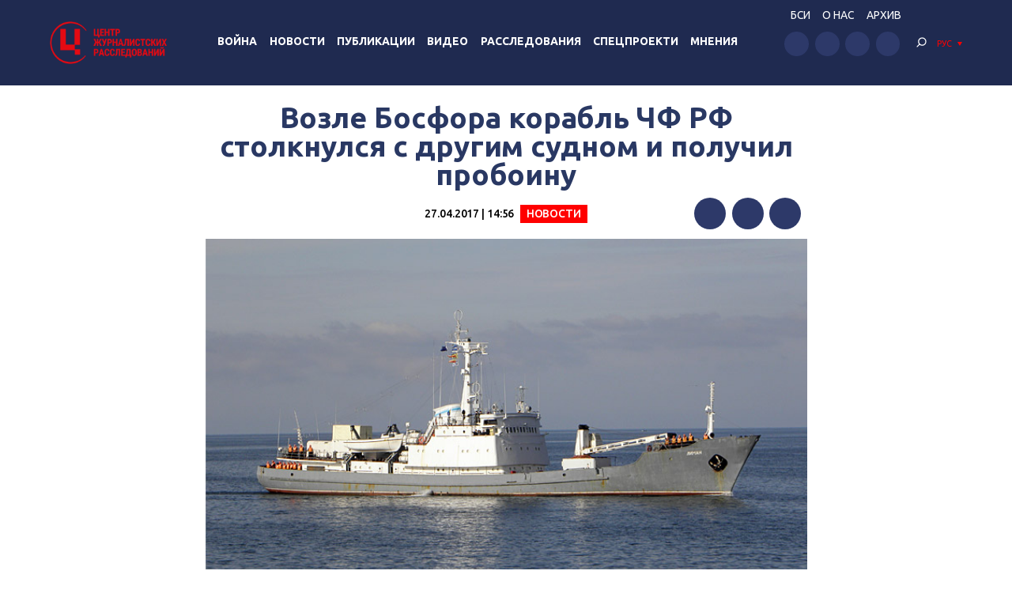

--- FILE ---
content_type: text/html; charset=UTF-8
request_url: https://investigator.org.ua/news-2/197467/
body_size: 16427
content:
<!DOCTYPE html>
<html xmlns="http://www.w3.org/1999/xhtml" lang="ru-RU">
<head>
    <meta charset="UTF-8">
    <meta http-equiv="X-UA-Compatible" content="IE=edge" />
    <meta name="viewport" content="width=device-width, initial-scale=1, shrink-to-fit=no">
    <title>Возле Босфора корабль ЧФ РФ столкнулся с другим судном и получил пробоину - Центр журналистских расследований</title>
    
    <link rel="preconnect" href="https://fonts.googleapis.com">
    <link rel="preconnect" href="https://fonts.gstatic.com" crossorigin>
    <link href="https://fonts.googleapis.com/css2?family=Ubuntu:wght@400;500;700&display=swap" rel="stylesheet">
    
	<meta name='robots' content='index, follow, max-image-preview:large, max-snippet:-1, max-video-preview:-1' />

	<!-- This site is optimized with the Yoast SEO plugin v19.14 - https://yoast.com/wordpress/plugins/seo/ -->
	<link rel="canonical" href="https://investigator.org.ua/news-2/197467/" />
	<meta property="og:locale" content="ru_RU" />
	<meta property="og:type" content="article" />
	<meta property="og:title" content="Возле Босфора корабль ЧФ РФ столкнулся с другим судном и получил пробоину - Центр журналистских расследований" />
	<meta property="og:description" content="Разведывательный корабль Черноморского флота России «Лиман» в четверг получил пробоину в результате столкновения с другим судном в юго-западной части Черного моря. Пострадавших среди экипажа нет. Инцидент произошел в районе пролива Босфор, сообщает Центр журналистских расследований со ссылкой на пресс-службу Министерства обороны РФ. «27 апреля 2017 г. в 11:53 мск в юго-западной части Черного моря в..." />
	<meta property="og:url" content="https://investigator.org.ua/news-2/197467/" />
	<meta property="og:site_name" content="Центр журналистских расследований" />
	<meta property="article:published_time" content="2017-04-27T11:56:04+00:00" />
	<meta property="article:modified_time" content="2023-08-01T10:33:34+00:00" />
	<meta property="og:image" content="https://investigator.org.ua/wp-content/uploads/2017/04/razvedyvatelniy_korabl_liman_4f_rf.png" />
	<meta property="og:image:width" content="720" />
	<meta property="og:image:height" content="468" />
	<meta property="og:image:type" content="image/png" />
	<meta name="author" content="edvpk" />
	<meta name="twitter:card" content="summary_large_image" />
	<meta name="twitter:label1" content="Написано автором" />
	<meta name="twitter:data1" content="edvpk" />
	<script type="application/ld+json" class="yoast-schema-graph">{"@context":"https://schema.org","@graph":[{"@type":"WebPage","@id":"https://investigator.org.ua/news-2/197467/","url":"https://investigator.org.ua/news-2/197467/","name":"Возле Босфора корабль ЧФ РФ столкнулся с другим судном и получил пробоину - Центр журналистских расследований","isPartOf":{"@id":"https://investigator.org.ua/#website"},"primaryImageOfPage":{"@id":"https://investigator.org.ua/news-2/197467/#primaryimage"},"image":{"@id":"https://investigator.org.ua/news-2/197467/#primaryimage"},"thumbnailUrl":"https://investigator.org.ua/wp-content/uploads/2017/04/razvedyvatelniy_korabl_liman_4f_rf.png","datePublished":"2017-04-27T11:56:04+00:00","dateModified":"2023-08-01T10:33:34+00:00","author":{"@id":"https://investigator.org.ua/#/schema/person/679bb169616bbd02b2738929ff8080ef"},"breadcrumb":{"@id":"https://investigator.org.ua/news-2/197467/#breadcrumb"},"inLanguage":"ru-RU","potentialAction":[{"@type":"ReadAction","target":[["https://investigator.org.ua/news-2/197467/"]]}]},{"@type":"ImageObject","inLanguage":"ru-RU","@id":"https://investigator.org.ua/news-2/197467/#primaryimage","url":"https://investigator.org.ua/wp-content/uploads/2017/04/razvedyvatelniy_korabl_liman_4f_rf.png","contentUrl":"https://investigator.org.ua/wp-content/uploads/2017/04/razvedyvatelniy_korabl_liman_4f_rf.png","width":720,"height":468,"caption":"Разведывательный корабль ЧФ РФ «Лиман» Фото: А.Бричевский"},{"@type":"BreadcrumbList","@id":"https://investigator.org.ua/news-2/197467/#breadcrumb","itemListElement":[{"@type":"ListItem","position":1,"name":"Главная","item":"https://investigator.org.ua/"},{"@type":"ListItem","position":2,"name":"Возле Босфора корабль ЧФ РФ столкнулся с другим судном и получил пробоину"}]},{"@type":"WebSite","@id":"https://investigator.org.ua/#website","url":"https://investigator.org.ua/","name":"Центр журналистских расследований","description":"Новости Украины, Крыма и Севастополя, политика, экономика, коррупция, аналитика и расследования.","potentialAction":[{"@type":"SearchAction","target":{"@type":"EntryPoint","urlTemplate":"https://investigator.org.ua/?s={search_term_string}"},"query-input":"required name=search_term_string"}],"inLanguage":"ru-RU"},{"@type":"Person","@id":"https://investigator.org.ua/#/schema/person/679bb169616bbd02b2738929ff8080ef","name":"edvpk","image":{"@type":"ImageObject","inLanguage":"ru-RU","@id":"https://investigator.org.ua/#/schema/person/image/","url":"https://secure.gravatar.com/avatar/952654fa306e181d9270e5f17c26f962?s=96&d=wavatar&r=g","contentUrl":"https://secure.gravatar.com/avatar/952654fa306e181d9270e5f17c26f962?s=96&d=wavatar&r=g","caption":"edvpk"}}]}</script>
	<!-- / Yoast SEO plugin. -->


<link rel='dns-prefetch' href='//static.addtoany.com' />
<link rel='dns-prefetch' href='//netdna.bootstrapcdn.com' />
<link rel="alternate" type="application/rss+xml" title="Центр журналистских расследований &raquo; Лента комментариев к &laquo;Возле Босфора корабль ЧФ РФ столкнулся с другим судном и получил пробоину&raquo;" href="https://investigator.org.ua/news-2/197467/feed/" />
<script type="text/javascript">
window._wpemojiSettings = {"baseUrl":"https:\/\/s.w.org\/images\/core\/emoji\/14.0.0\/72x72\/","ext":".png","svgUrl":"https:\/\/s.w.org\/images\/core\/emoji\/14.0.0\/svg\/","svgExt":".svg","source":{"concatemoji":"https:\/\/investigator.org.ua\/wp-includes\/js\/wp-emoji-release.min.js?ver=6.3.2"}};
/*! This file is auto-generated */
!function(i,n){var o,s,e;function c(e){try{var t={supportTests:e,timestamp:(new Date).valueOf()};sessionStorage.setItem(o,JSON.stringify(t))}catch(e){}}function p(e,t,n){e.clearRect(0,0,e.canvas.width,e.canvas.height),e.fillText(t,0,0);var t=new Uint32Array(e.getImageData(0,0,e.canvas.width,e.canvas.height).data),r=(e.clearRect(0,0,e.canvas.width,e.canvas.height),e.fillText(n,0,0),new Uint32Array(e.getImageData(0,0,e.canvas.width,e.canvas.height).data));return t.every(function(e,t){return e===r[t]})}function u(e,t,n){switch(t){case"flag":return n(e,"\ud83c\udff3\ufe0f\u200d\u26a7\ufe0f","\ud83c\udff3\ufe0f\u200b\u26a7\ufe0f")?!1:!n(e,"\ud83c\uddfa\ud83c\uddf3","\ud83c\uddfa\u200b\ud83c\uddf3")&&!n(e,"\ud83c\udff4\udb40\udc67\udb40\udc62\udb40\udc65\udb40\udc6e\udb40\udc67\udb40\udc7f","\ud83c\udff4\u200b\udb40\udc67\u200b\udb40\udc62\u200b\udb40\udc65\u200b\udb40\udc6e\u200b\udb40\udc67\u200b\udb40\udc7f");case"emoji":return!n(e,"\ud83e\udef1\ud83c\udffb\u200d\ud83e\udef2\ud83c\udfff","\ud83e\udef1\ud83c\udffb\u200b\ud83e\udef2\ud83c\udfff")}return!1}function f(e,t,n){var r="undefined"!=typeof WorkerGlobalScope&&self instanceof WorkerGlobalScope?new OffscreenCanvas(300,150):i.createElement("canvas"),a=r.getContext("2d",{willReadFrequently:!0}),o=(a.textBaseline="top",a.font="600 32px Arial",{});return e.forEach(function(e){o[e]=t(a,e,n)}),o}function t(e){var t=i.createElement("script");t.src=e,t.defer=!0,i.head.appendChild(t)}"undefined"!=typeof Promise&&(o="wpEmojiSettingsSupports",s=["flag","emoji"],n.supports={everything:!0,everythingExceptFlag:!0},e=new Promise(function(e){i.addEventListener("DOMContentLoaded",e,{once:!0})}),new Promise(function(t){var n=function(){try{var e=JSON.parse(sessionStorage.getItem(o));if("object"==typeof e&&"number"==typeof e.timestamp&&(new Date).valueOf()<e.timestamp+604800&&"object"==typeof e.supportTests)return e.supportTests}catch(e){}return null}();if(!n){if("undefined"!=typeof Worker&&"undefined"!=typeof OffscreenCanvas&&"undefined"!=typeof URL&&URL.createObjectURL&&"undefined"!=typeof Blob)try{var e="postMessage("+f.toString()+"("+[JSON.stringify(s),u.toString(),p.toString()].join(",")+"));",r=new Blob([e],{type:"text/javascript"}),a=new Worker(URL.createObjectURL(r),{name:"wpTestEmojiSupports"});return void(a.onmessage=function(e){c(n=e.data),a.terminate(),t(n)})}catch(e){}c(n=f(s,u,p))}t(n)}).then(function(e){for(var t in e)n.supports[t]=e[t],n.supports.everything=n.supports.everything&&n.supports[t],"flag"!==t&&(n.supports.everythingExceptFlag=n.supports.everythingExceptFlag&&n.supports[t]);n.supports.everythingExceptFlag=n.supports.everythingExceptFlag&&!n.supports.flag,n.DOMReady=!1,n.readyCallback=function(){n.DOMReady=!0}}).then(function(){return e}).then(function(){var e;n.supports.everything||(n.readyCallback(),(e=n.source||{}).concatemoji?t(e.concatemoji):e.wpemoji&&e.twemoji&&(t(e.twemoji),t(e.wpemoji)))}))}((window,document),window._wpemojiSettings);
</script>
<style type="text/css">
img.wp-smiley,
img.emoji {
	display: inline !important;
	border: none !important;
	box-shadow: none !important;
	height: 1em !important;
	width: 1em !important;
	margin: 0 0.07em !important;
	vertical-align: -0.1em !important;
	background: none !important;
	padding: 0 !important;
}
</style>
	<link rel='stylesheet' id='scap.flashblock-css' href='https://investigator.org.ua/wp-content/plugins/compact-wp-audio-player/css/flashblock.css?ver=6.3.2' type='text/css' media='all' />
<link rel='stylesheet' id='scap.player-css' href='https://investigator.org.ua/wp-content/plugins/compact-wp-audio-player/css/player.css?ver=6.3.2' type='text/css' media='all' />
<link rel='stylesheet' id='wp-block-library-css' href='https://investigator.org.ua/wp-includes/css/dist/block-library/style.min.css?ver=6.3.2' type='text/css' media='all' />
<style id='classic-theme-styles-inline-css' type='text/css'>
/*! This file is auto-generated */
.wp-block-button__link{color:#fff;background-color:#32373c;border-radius:9999px;box-shadow:none;text-decoration:none;padding:calc(.667em + 2px) calc(1.333em + 2px);font-size:1.125em}.wp-block-file__button{background:#32373c;color:#fff;text-decoration:none}
</style>
<style id='global-styles-inline-css' type='text/css'>
body{--wp--preset--color--black: #000000;--wp--preset--color--cyan-bluish-gray: #abb8c3;--wp--preset--color--white: #ffffff;--wp--preset--color--pale-pink: #f78da7;--wp--preset--color--vivid-red: #cf2e2e;--wp--preset--color--luminous-vivid-orange: #ff6900;--wp--preset--color--luminous-vivid-amber: #fcb900;--wp--preset--color--light-green-cyan: #7bdcb5;--wp--preset--color--vivid-green-cyan: #00d084;--wp--preset--color--pale-cyan-blue: #8ed1fc;--wp--preset--color--vivid-cyan-blue: #0693e3;--wp--preset--color--vivid-purple: #9b51e0;--wp--preset--gradient--vivid-cyan-blue-to-vivid-purple: linear-gradient(135deg,rgba(6,147,227,1) 0%,rgb(155,81,224) 100%);--wp--preset--gradient--light-green-cyan-to-vivid-green-cyan: linear-gradient(135deg,rgb(122,220,180) 0%,rgb(0,208,130) 100%);--wp--preset--gradient--luminous-vivid-amber-to-luminous-vivid-orange: linear-gradient(135deg,rgba(252,185,0,1) 0%,rgba(255,105,0,1) 100%);--wp--preset--gradient--luminous-vivid-orange-to-vivid-red: linear-gradient(135deg,rgba(255,105,0,1) 0%,rgb(207,46,46) 100%);--wp--preset--gradient--very-light-gray-to-cyan-bluish-gray: linear-gradient(135deg,rgb(238,238,238) 0%,rgb(169,184,195) 100%);--wp--preset--gradient--cool-to-warm-spectrum: linear-gradient(135deg,rgb(74,234,220) 0%,rgb(151,120,209) 20%,rgb(207,42,186) 40%,rgb(238,44,130) 60%,rgb(251,105,98) 80%,rgb(254,248,76) 100%);--wp--preset--gradient--blush-light-purple: linear-gradient(135deg,rgb(255,206,236) 0%,rgb(152,150,240) 100%);--wp--preset--gradient--blush-bordeaux: linear-gradient(135deg,rgb(254,205,165) 0%,rgb(254,45,45) 50%,rgb(107,0,62) 100%);--wp--preset--gradient--luminous-dusk: linear-gradient(135deg,rgb(255,203,112) 0%,rgb(199,81,192) 50%,rgb(65,88,208) 100%);--wp--preset--gradient--pale-ocean: linear-gradient(135deg,rgb(255,245,203) 0%,rgb(182,227,212) 50%,rgb(51,167,181) 100%);--wp--preset--gradient--electric-grass: linear-gradient(135deg,rgb(202,248,128) 0%,rgb(113,206,126) 100%);--wp--preset--gradient--midnight: linear-gradient(135deg,rgb(2,3,129) 0%,rgb(40,116,252) 100%);--wp--preset--font-size--small: 13px;--wp--preset--font-size--medium: 20px;--wp--preset--font-size--large: 36px;--wp--preset--font-size--x-large: 42px;--wp--preset--spacing--20: 0.44rem;--wp--preset--spacing--30: 0.67rem;--wp--preset--spacing--40: 1rem;--wp--preset--spacing--50: 1.5rem;--wp--preset--spacing--60: 2.25rem;--wp--preset--spacing--70: 3.38rem;--wp--preset--spacing--80: 5.06rem;--wp--preset--shadow--natural: 6px 6px 9px rgba(0, 0, 0, 0.2);--wp--preset--shadow--deep: 12px 12px 50px rgba(0, 0, 0, 0.4);--wp--preset--shadow--sharp: 6px 6px 0px rgba(0, 0, 0, 0.2);--wp--preset--shadow--outlined: 6px 6px 0px -3px rgba(255, 255, 255, 1), 6px 6px rgba(0, 0, 0, 1);--wp--preset--shadow--crisp: 6px 6px 0px rgba(0, 0, 0, 1);}:where(.is-layout-flex){gap: 0.5em;}:where(.is-layout-grid){gap: 0.5em;}body .is-layout-flow > .alignleft{float: left;margin-inline-start: 0;margin-inline-end: 2em;}body .is-layout-flow > .alignright{float: right;margin-inline-start: 2em;margin-inline-end: 0;}body .is-layout-flow > .aligncenter{margin-left: auto !important;margin-right: auto !important;}body .is-layout-constrained > .alignleft{float: left;margin-inline-start: 0;margin-inline-end: 2em;}body .is-layout-constrained > .alignright{float: right;margin-inline-start: 2em;margin-inline-end: 0;}body .is-layout-constrained > .aligncenter{margin-left: auto !important;margin-right: auto !important;}body .is-layout-constrained > :where(:not(.alignleft):not(.alignright):not(.alignfull)){max-width: var(--wp--style--global--content-size);margin-left: auto !important;margin-right: auto !important;}body .is-layout-constrained > .alignwide{max-width: var(--wp--style--global--wide-size);}body .is-layout-flex{display: flex;}body .is-layout-flex{flex-wrap: wrap;align-items: center;}body .is-layout-flex > *{margin: 0;}body .is-layout-grid{display: grid;}body .is-layout-grid > *{margin: 0;}:where(.wp-block-columns.is-layout-flex){gap: 2em;}:where(.wp-block-columns.is-layout-grid){gap: 2em;}:where(.wp-block-post-template.is-layout-flex){gap: 1.25em;}:where(.wp-block-post-template.is-layout-grid){gap: 1.25em;}.has-black-color{color: var(--wp--preset--color--black) !important;}.has-cyan-bluish-gray-color{color: var(--wp--preset--color--cyan-bluish-gray) !important;}.has-white-color{color: var(--wp--preset--color--white) !important;}.has-pale-pink-color{color: var(--wp--preset--color--pale-pink) !important;}.has-vivid-red-color{color: var(--wp--preset--color--vivid-red) !important;}.has-luminous-vivid-orange-color{color: var(--wp--preset--color--luminous-vivid-orange) !important;}.has-luminous-vivid-amber-color{color: var(--wp--preset--color--luminous-vivid-amber) !important;}.has-light-green-cyan-color{color: var(--wp--preset--color--light-green-cyan) !important;}.has-vivid-green-cyan-color{color: var(--wp--preset--color--vivid-green-cyan) !important;}.has-pale-cyan-blue-color{color: var(--wp--preset--color--pale-cyan-blue) !important;}.has-vivid-cyan-blue-color{color: var(--wp--preset--color--vivid-cyan-blue) !important;}.has-vivid-purple-color{color: var(--wp--preset--color--vivid-purple) !important;}.has-black-background-color{background-color: var(--wp--preset--color--black) !important;}.has-cyan-bluish-gray-background-color{background-color: var(--wp--preset--color--cyan-bluish-gray) !important;}.has-white-background-color{background-color: var(--wp--preset--color--white) !important;}.has-pale-pink-background-color{background-color: var(--wp--preset--color--pale-pink) !important;}.has-vivid-red-background-color{background-color: var(--wp--preset--color--vivid-red) !important;}.has-luminous-vivid-orange-background-color{background-color: var(--wp--preset--color--luminous-vivid-orange) !important;}.has-luminous-vivid-amber-background-color{background-color: var(--wp--preset--color--luminous-vivid-amber) !important;}.has-light-green-cyan-background-color{background-color: var(--wp--preset--color--light-green-cyan) !important;}.has-vivid-green-cyan-background-color{background-color: var(--wp--preset--color--vivid-green-cyan) !important;}.has-pale-cyan-blue-background-color{background-color: var(--wp--preset--color--pale-cyan-blue) !important;}.has-vivid-cyan-blue-background-color{background-color: var(--wp--preset--color--vivid-cyan-blue) !important;}.has-vivid-purple-background-color{background-color: var(--wp--preset--color--vivid-purple) !important;}.has-black-border-color{border-color: var(--wp--preset--color--black) !important;}.has-cyan-bluish-gray-border-color{border-color: var(--wp--preset--color--cyan-bluish-gray) !important;}.has-white-border-color{border-color: var(--wp--preset--color--white) !important;}.has-pale-pink-border-color{border-color: var(--wp--preset--color--pale-pink) !important;}.has-vivid-red-border-color{border-color: var(--wp--preset--color--vivid-red) !important;}.has-luminous-vivid-orange-border-color{border-color: var(--wp--preset--color--luminous-vivid-orange) !important;}.has-luminous-vivid-amber-border-color{border-color: var(--wp--preset--color--luminous-vivid-amber) !important;}.has-light-green-cyan-border-color{border-color: var(--wp--preset--color--light-green-cyan) !important;}.has-vivid-green-cyan-border-color{border-color: var(--wp--preset--color--vivid-green-cyan) !important;}.has-pale-cyan-blue-border-color{border-color: var(--wp--preset--color--pale-cyan-blue) !important;}.has-vivid-cyan-blue-border-color{border-color: var(--wp--preset--color--vivid-cyan-blue) !important;}.has-vivid-purple-border-color{border-color: var(--wp--preset--color--vivid-purple) !important;}.has-vivid-cyan-blue-to-vivid-purple-gradient-background{background: var(--wp--preset--gradient--vivid-cyan-blue-to-vivid-purple) !important;}.has-light-green-cyan-to-vivid-green-cyan-gradient-background{background: var(--wp--preset--gradient--light-green-cyan-to-vivid-green-cyan) !important;}.has-luminous-vivid-amber-to-luminous-vivid-orange-gradient-background{background: var(--wp--preset--gradient--luminous-vivid-amber-to-luminous-vivid-orange) !important;}.has-luminous-vivid-orange-to-vivid-red-gradient-background{background: var(--wp--preset--gradient--luminous-vivid-orange-to-vivid-red) !important;}.has-very-light-gray-to-cyan-bluish-gray-gradient-background{background: var(--wp--preset--gradient--very-light-gray-to-cyan-bluish-gray) !important;}.has-cool-to-warm-spectrum-gradient-background{background: var(--wp--preset--gradient--cool-to-warm-spectrum) !important;}.has-blush-light-purple-gradient-background{background: var(--wp--preset--gradient--blush-light-purple) !important;}.has-blush-bordeaux-gradient-background{background: var(--wp--preset--gradient--blush-bordeaux) !important;}.has-luminous-dusk-gradient-background{background: var(--wp--preset--gradient--luminous-dusk) !important;}.has-pale-ocean-gradient-background{background: var(--wp--preset--gradient--pale-ocean) !important;}.has-electric-grass-gradient-background{background: var(--wp--preset--gradient--electric-grass) !important;}.has-midnight-gradient-background{background: var(--wp--preset--gradient--midnight) !important;}.has-small-font-size{font-size: var(--wp--preset--font-size--small) !important;}.has-medium-font-size{font-size: var(--wp--preset--font-size--medium) !important;}.has-large-font-size{font-size: var(--wp--preset--font-size--large) !important;}.has-x-large-font-size{font-size: var(--wp--preset--font-size--x-large) !important;}
.wp-block-navigation a:where(:not(.wp-element-button)){color: inherit;}
:where(.wp-block-post-template.is-layout-flex){gap: 1.25em;}:where(.wp-block-post-template.is-layout-grid){gap: 1.25em;}
:where(.wp-block-columns.is-layout-flex){gap: 2em;}:where(.wp-block-columns.is-layout-grid){gap: 2em;}
.wp-block-pullquote{font-size: 1.5em;line-height: 1.6;}
</style>
<link rel='stylesheet' id='archives-cal-twentyfourteenlight-css' href='https://investigator.org.ua/wp-content/plugins/archives-calendar-widget/themes/twentyfourteenlight.css?ver=9.99.9' type='text/css' media='all' />
<link rel='stylesheet' id='font-awesome-css' href='//netdna.bootstrapcdn.com/font-awesome/4.1.0/css/font-awesome.css' type='text/css' media='screen' />
<link rel='stylesheet' id='fancybox-css' href='https://investigator.org.ua/wp-content/plugins/w3dev-fancybox/fancybox/jquery.fancybox.min.css?ver=6.3.2' type='text/css' media='all' />
<link rel='stylesheet' id='grid-css' href='https://investigator.org.ua/wp-content/themes/investigator_v2/css/grid.min.css?ver=6.3.2' type='text/css' media='all' />
<link rel='stylesheet' id='dev-style-css' href='https://investigator.org.ua/wp-content/themes/investigator_v2/css/style.css?c=1765213931&#038;ver=6.3.2' type='text/css' media='all' />
<link rel='stylesheet' id='theme-style-css' href='https://investigator.org.ua/wp-content/themes/investigator_v2/style.css?c=1765213931&#038;ver=6.3.2' type='text/css' media='all' />
<link rel='stylesheet' id='addtoany-css' href='https://investigator.org.ua/wp-content/plugins/add-to-any/addtoany.min.css?ver=1.16' type='text/css' media='all' />
<script type='text/javascript' src='https://investigator.org.ua/wp-content/plugins/compact-wp-audio-player/js/soundmanager2-nodebug-jsmin.js?ver=6.3.2' id='scap.soundmanager2-js'></script>
<script id="addtoany-core-js-before" type="text/javascript">
window.a2a_config=window.a2a_config||{};a2a_config.callbacks=[];a2a_config.overlays=[];a2a_config.templates={};a2a_localize = {
	Share: "Отправить",
	Save: "Сохранить",
	Subscribe: "Подписаться",
	Email: "E-mail",
	Bookmark: "В закладки!",
	ShowAll: "Показать все",
	ShowLess: "Показать остальное",
	FindServices: "Найти сервис(ы)",
	FindAnyServiceToAddTo: "Найти сервис и добавить",
	PoweredBy: "Работает на",
	ShareViaEmail: "Поделиться по электронной почте",
	SubscribeViaEmail: "Подписаться по электронной почте",
	BookmarkInYourBrowser: "Добавить в закладки",
	BookmarkInstructions: "Нажмите Ctrl+D или \u2318+D, чтобы добавить страницу в закладки",
	AddToYourFavorites: "Добавить в Избранное",
	SendFromWebOrProgram: "Отправлять с любого email-адреса или email-программы",
	EmailProgram: "Почтовая программа",
	More: "Подробнее&#8230;",
	ThanksForSharing: "Спасибо, что поделились!",
	ThanksForFollowing: "Спасибо за подписку!"
};

a2a_config.icon_color="#2d3969";
</script>
<script type='text/javascript' async src='https://static.addtoany.com/menu/page.js' id='addtoany-core-js'></script>
<script type='text/javascript' src='https://investigator.org.ua/wp-includes/js/jquery/jquery.min.js?ver=3.7.0' id='jquery-core-js'></script>
<script type='text/javascript' src='https://investigator.org.ua/wp-includes/js/jquery/jquery-migrate.min.js?ver=3.4.1' id='jquery-migrate-js'></script>
<script type='text/javascript' async src='https://investigator.org.ua/wp-content/plugins/add-to-any/addtoany.min.js?ver=1.1' id='addtoany-jquery-js'></script>
<script type='text/javascript' src='https://investigator.org.ua/wp-content/plugins/archives-calendar-widget/admin/js/jquery.arcw-init.js?ver=9.99.9' id='jquery-arcw-js'></script>
<script type='text/javascript' src='https://investigator.org.ua/wp-content/themes/investigator_v2/js/all-script.js?ver=6.3.2' id='all-script-js'></script>
<script type='text/javascript' src='https://investigator.org.ua/wp-content/themes/investigator_v2/js/jquery.sticky-sidebar.min.js?ver=6.3.2' id='sticky-sidebar-js'></script>
<script type='text/javascript' src='https://investigator.org.ua/wp-content/themes/investigator_v2/js/main.js?ver=6.3.2' id='main-script-js'></script>
<script type='text/javascript' src='https://investigator.org.ua/wp-content/themes/investigator_v2/js/theme-script.js?c=1765213931&#038;ver=6.3.2' id='theme-script-js'></script>
<link rel="https://api.w.org/" href="https://investigator.org.ua/wp-json/" /><link rel="alternate" type="application/json" href="https://investigator.org.ua/wp-json/wp/v2/posts/197467" /><link rel="EditURI" type="application/rsd+xml" title="RSD" href="https://investigator.org.ua/xmlrpc.php?rsd" />
<link rel='shortlink' href='https://investigator.org.ua/?p=197467' />
<link rel="alternate" type="application/json+oembed" href="https://investigator.org.ua/wp-json/oembed/1.0/embed?url=https%3A%2F%2Finvestigator.org.ua%2Fnews-2%2F197467%2F" />
<link rel="alternate" type="text/xml+oembed" href="https://investigator.org.ua/wp-json/oembed/1.0/embed?url=https%3A%2F%2Finvestigator.org.ua%2Fnews-2%2F197467%2F&#038;format=xml" />

<style>
.scroll-back-to-top-wrapper {
    position: fixed;
	opacity: 0;
	visibility: hidden;
	overflow: hidden;
	text-align: center;
	z-index: 99999999;
    background-color: #2d3969;
	color: #eeeeee;
	width: 50px;
	height: 48px;
	line-height: 48px;
	right: 30px;
	bottom: 30px;
	padding-top: 2px;
	border-top-left-radius: 10px;
	border-top-right-radius: 10px;
	border-bottom-right-radius: 10px;
	border-bottom-left-radius: 10px;
	-webkit-transition: all 0.5s ease-in-out;
	-moz-transition: all 0.5s ease-in-out;
	-ms-transition: all 0.5s ease-in-out;
	-o-transition: all 0.5s ease-in-out;
	transition: all 0.5s ease-in-out;
}
.scroll-back-to-top-wrapper:hover {
	background-color: #3d6196;
  color: #eeeeee;
}
.scroll-back-to-top-wrapper.show {
    visibility:visible;
    cursor:pointer;
	opacity: 1.0;
}
.scroll-back-to-top-wrapper i.fa {
	line-height: inherit;
}
.scroll-back-to-top-wrapper .fa-lg {
	vertical-align: 0;
}
</style><style>
.qtranxs_flag_ru {background-image: url(https://investigator.org.ua/wp-content/plugins/qtranslate-xt-master/flags/ru.png); background-repeat: no-repeat;}
.qtranxs_flag_ua {background-image: url(https://investigator.org.ua/wp-content/plugins/qtranslate-xt-master/flags/ua.png); background-repeat: no-repeat;}
.qtranxs_flag_en {background-image: url(https://investigator.org.ua/wp-content/plugins/qtranslate-xt-master/flags/gb.png); background-repeat: no-repeat;}
</style>
<link hreflang="ru" href="https://investigator.org.ua/ru/news-2/197467/" rel="alternate" />
<link hreflang="ua" href="https://investigator.org.ua/ua/news-2/197467/" rel="alternate" />
<link hreflang="en" href="https://investigator.org.ua/en/news-2/197467/" rel="alternate" />
<link hreflang="x-default" href="https://investigator.org.ua/news-2/197467/" rel="alternate" />
<meta name="generator" content="qTranslate-XT 3.15.2" />
    
    <!-- Google tag (gtag.js) -->
    <script async src="https://www.googletagmanager.com/gtag/js?id=G-2XJ17E4NKS"></script>
    <script>
	  window.dataLayer = window.dataLayer || [];
	  function gtag(){dataLayer.push(arguments);}
	  gtag('js', new Date());
	
	  gtag('config', 'G-2XJ17E4NKS');
    </script>
    
    <!-- Meta Pixel Code -->
    <script>
    !function(f,b,e,v,n,t,s)
    {if(f.fbq)return;n=f.fbq=function(){n.callMethod?
    n.callMethod.apply(n,arguments):n.queue.push(arguments)};
    if(!f._fbq)f._fbq=n;n.push=n;n.loaded=!0;n.version='2.0';
    n.queue=[];t=b.createElement(e);t.async=!0;
    t.src=v;s=b.getElementsByTagName(e)[0];
    s.parentNode.insertBefore(t,s)}(window, document,'script',
    'https://connect.facebook.net/en_US/fbevents.js');
    fbq('init', '230967286529626');
    fbq('track', 'PageView');
    </script>
    <noscript><img height="1" width="1" style="display:none"
    src="https://www.facebook.com/tr?id=230967286529626&ev=PageView&noscript=1"
    /></noscript>
    <!-- End Meta Pixel Code -->

</head>
<body class="post-template-default single single-post postid-197467 single-format-standard"> 
<div class="wrapper">
    <header class="header">
        <div class="content">
            <div class="header__logo">
                <a href="https://investigator.org.ua" class="logo _header" title="Центр журналистских расследований">
                                        <img src="https://investigator.org.ua/wp-content/themes/investigator_v2/images/logoru.png" width="288" height="100" alt="Центр журналистских расследований">
                </a>
            </div>
            <div class="header__nav">
                <nav class="navigation">
                    <div class="navigation__head"></div>
                    <div class="navigation__main"><ul id="menu-main-menu" class="dropdown-menu"><li id="menu-item-239974" class="menu-item menu-item-type-taxonomy menu-item-object-category menu-item-239974"><a href="https://investigator.org.ua/war/">Война</a></li>
<li id="menu-item-169958" class="menu-item menu-item-type-taxonomy menu-item-object-category current-post-ancestor current-menu-parent current-post-parent menu-item-has-children menu-item-169958"><a href="https://investigator.org.ua/news-2/">Новости</a>
<ul class="sub-menu">
	<li id="menu-item-169959" class="menu-item menu-item-type-taxonomy menu-item-object-category menu-item-169959"><a href="https://investigator.org.ua/news-2/novosti-vlast/">Власть</a></li>
	<li id="menu-item-169969" class="menu-item menu-item-type-taxonomy menu-item-object-category menu-item-169969"><a href="https://investigator.org.ua/news-2/corruption/">Коррупция</a></li>
	<li id="menu-item-169961" class="menu-item menu-item-type-taxonomy menu-item-object-category current-post-ancestor current-menu-parent current-post-parent menu-item-169961"><a href="https://investigator.org.ua/novosti-zhizn/">Жизнь</a></li>
	<li id="menu-item-169962" class="menu-item menu-item-type-taxonomy menu-item-object-category menu-item-169962"><a href="https://investigator.org.ua/news-2/novosti-krym/">Крым</a></li>
	<li id="menu-item-169960" class="menu-item menu-item-type-taxonomy menu-item-object-category menu-item-169960"><a href="https://investigator.org.ua/news-2/novosti-donbass/">Донбасс</a></li>
	<li id="menu-item-260069" class="menu-item menu-item-type-taxonomy menu-item-object-category menu-item-260069"><a href="https://investigator.org.ua/news-2/pivden/">Юг</a></li>
</ul>
</li>
<li id="menu-item-169968" class="menu-item menu-item-type-taxonomy menu-item-object-category menu-item-has-children menu-item-169968"><a href="https://investigator.org.ua/publication/">Публикации</a>
<ul class="sub-menu">
	<li id="menu-item-261488" class="menu-item menu-item-type-taxonomy menu-item-object-category menu-item-261488"><a href="https://investigator.org.ua/publication/vlast/">Власть</a></li>
	<li id="menu-item-169966" class="menu-item menu-item-type-taxonomy menu-item-object-category menu-item-169966"><a href="https://investigator.org.ua/publication/publikatsii-korruptsiya/">Коррупция</a></li>
	<li id="menu-item-169965" class="menu-item menu-item-type-taxonomy menu-item-object-category menu-item-169965"><a href="https://investigator.org.ua/publication/publikatsii-zhizn/">Жизнь</a></li>
	<li id="menu-item-261487" class="menu-item menu-item-type-taxonomy menu-item-object-category menu-item-261487"><a href="https://investigator.org.ua/publication/articles-krym/">Крым</a></li>
	<li id="menu-item-169964" class="menu-item menu-item-type-taxonomy menu-item-object-category menu-item-169964"><a href="https://investigator.org.ua/publication/publikatsii-donbass/">Донбасс</a></li>
	<li id="menu-item-260071" class="menu-item menu-item-type-taxonomy menu-item-object-category menu-item-260071"><a href="https://investigator.org.ua/publication/south-articles/">Юг</a></li>
</ul>
</li>
<li id="menu-item-260013" class="menu-item menu-item-type-taxonomy menu-item-object-category menu-item-has-children menu-item-260013"><a href="https://investigator.org.ua/video/">Видео</a>
<ul class="sub-menu">
	<li id="menu-item-241776" class="menu-item menu-item-type-taxonomy menu-item-object-category menu-item-241776"><a href="https://investigator.org.ua/tv/vnb/">Вопрос национальной безопасности</a></li>
	<li id="menu-item-241777" class="menu-item menu-item-type-taxonomy menu-item-object-category menu-item-241777"><a href="https://investigator.org.ua/blogs/">Блоги</a></li>
	<li id="menu-item-241778" class="menu-item menu-item-type-taxonomy menu-item-object-category menu-item-241778"><a href="https://investigator.org.ua/topics-video/">Сюжеты</a></li>
</ul>
</li>
<li id="menu-item-228466" class="menu-item menu-item-type-taxonomy menu-item-object-category menu-item-228466"><a href="https://investigator.org.ua/investigations/">Расследования</a></li>
<li id="menu-item-230911" class="menu-item menu-item-type-taxonomy menu-item-object-category menu-item-230911"><a href="https://investigator.org.ua/special-projects/">Спецпроекти</a></li>
<li id="menu-item-260001" class="menu-item menu-item-type-taxonomy menu-item-object-category menu-item-260001"><a href="https://investigator.org.ua/opinions/">Мнения</a></li>
</ul></div>                    <div class="navigation__bottom"></div>
                </nav>
            </div>
            <div class="header__right">
                <div class="header__nav" data-da="navigation__bottom,0,1000">
                    <ul id="menu-top-menu" class="header-nav"><li id="menu-item-260002" class="menu-item menu-item-type-custom menu-item-object-custom menu-item-260002"><a href="https://court.investigator.org.ua/">БСИ</a></li>
<li id="menu-item-260003" class="menu-item menu-item-type-post_type menu-item-object-page menu-item-260003"><a href="https://investigator.org.ua/about/">О нас</a></li>
<li id="menu-item-231936" class="menu-item menu-item-type-post_type menu-item-object-page menu-item-231936"><a href="https://investigator.org.ua/archives/">Архив</a></li>
</ul>                </div>
                <div class="header__row">
                    <div class="header__social" data-da="navigation__bottom,1,1000">
                        <ul class="social "><li><a href="https://www.facebook.com/investigator.org.ua/" target="_blank" rel="nofollow"><img src="https://investigator.org.ua/wp-content/themes/investigator_v2/images/icons/facebook.svg" alt="" width="50" height="50"></a></li><li><a href="https://www.youtube.com/channel/UCG10-zIqLSWwDYnaESCOVNA" target="_blank" rel="nofollow"><img src="https://investigator.org.ua/wp-content/themes/investigator_v2/images/icons/youtube.svg" alt="" width="50" height="50"></a></li><li><a href="https://www.twitter.com/InvestigatorUa" target="_blank" rel="nofollow"><img src="https://investigator.org.ua/wp-content/themes/investigator_v2/images/icons/twitter.svg" alt="" width="50" height="50"></a></li><li><a href="https://t.me/investigatorua" target="_blank" rel="nofollow"><img src="https://investigator.org.ua/wp-content/themes/investigator_v2/images/icons/telegram.svg" alt="" width="50" height="50"></a></li></ul>                    </div>
                    <div class="header__search" data-da="navigation__head,0,1000">
                        <div class="search">
                            <div class="search__toggle js-search-toggle">
                                <svg viewBox="0 0 30 30" fill="none" xmlns="http://www.w3.org/2000/svg">
                                    <path d="M16.2 20.6C19.956 20.6 23 17.556 23 13.8C23 10.044 19.956 7 16.2 7C12.444 7 9.39999 10.044 9.39999 13.8C9.39999 17.556 12.444 20.6 16.2 20.6ZM16.2 19C13.328 19 11 16.672 11 13.8C11 10.928 13.328 8.6 16.2 8.6C19.072 8.6 21.4 10.928 21.4 13.8C21.4 16.672 19.072 19 16.2 19Z" fill="currentColor"/>
                                    <path d="M7.23379 21.634C6.92179 21.946 6.92179 22.453 7.23379 22.765C7.54579 23.077 8.0528 23.077 8.3648 22.765L12.5248 18.605C12.8368 18.293 12.8368 17.786 12.5248 17.474C12.2128 17.162 11.7058 17.162 11.3938 17.474L7.23379 21.634Z" fill="currentColor"/>
                                </svg>
                            </div>
                            <form method="get" action="https://investigator.org.ua/" class="search__form search-form" data-da="navigation__content,1,1000">
    <input type="search" placeholder="Поиск по сайту" name="s" class="search-form__input" value="">
    <button type="submit" class="search-form__button btn">Поиск</button>
</form>                            
                        </div>
                    </div>
                    <div class="header__lang" data-da="navigation__head,1,1000">
                                                <div class="lang-dropdown">
                            <div class="lang-dropdown__current">РУС</div>
                            <noindex>
<ul class="language-chooser language-chooser-text qtranxs_language_chooser" id="qtranslate-chooser">
<li class="lang-ru active"><a href="https://investigator.org.ua/ru/news-2/197467/" title="РУС (ru)" class="qtranxs_text qtranxs_text_ru"><span>РУС</span></a></li>
<li class="lang-ua"><a href="https://investigator.org.ua/ua/news-2/197467/" title="УКР (ua)" class="qtranxs_text qtranxs_text_ua"><span>УКР</span></a></li>
<li class="lang-en"><a href="https://investigator.org.ua/en/news-2/197467/" title="ENG (en)" class="qtranxs_text qtranxs_text_en"><span>ENG</span></a></li>
</ul><div class="qtranxs_widget_end"></div>
</noindex>
                        </div>
                    </div>
                </div>

                <div class="icon-menu">
                    <div class="sw-topper"></div>
                    <div class="sw-bottom"></div>
                    <div class="sw-footer"></div>
                </div>
            </div>
        </div>
    </header>

<main class="main pb-0">
    <div class="content">
        <div class="single-post">
            
            <div class="row">
                <div class="col-12 col-lg-8 offset-lg-2">
                    <h1 class="title-48 txt-center">Возле Босфора корабль ЧФ РФ столкнулся с другим судном и получил пробоину</h1>
                    <div class="row align-items-center mb-3">
                        <div class="col-12 col-lg-6 offset-lg-3 d-flex flex-column justify-content-center align-items-center flex-lg-row">
                            <div class="single-post__date">27.04.2017 | 14:56</div>
                            
                                                        <div class="single-post__cat">
                                <a href="https://investigator.org.ua/news-2/">Новости</a>
                            </div>
                                                        
                        </div>
                        <div class="col-12 col-lg-3">
                            <div class="single-post__share">
                                <div class="addtoany_shortcode"><div class="a2a_kit a2a_kit_size_40 addtoany_list" data-a2a-url="https://investigator.org.ua/news-2/197467/" data-a2a-title="Возле Босфора корабль ЧФ РФ столкнулся с другим судном и получил пробоину"><a class="a2a_button_facebook" href="https://www.addtoany.com/add_to/facebook?linkurl=https%3A%2F%2Finvestigator.org.ua%2Fnews-2%2F197467%2F&amp;linkname=%D0%92%D0%BE%D0%B7%D0%BB%D0%B5%20%D0%91%D0%BE%D1%81%D1%84%D0%BE%D1%80%D0%B0%20%D0%BA%D0%BE%D1%80%D0%B0%D0%B1%D0%BB%D1%8C%20%D0%A7%D0%A4%20%D0%A0%D0%A4%20%D1%81%D1%82%D0%BE%D0%BB%D0%BA%D0%BD%D1%83%D0%BB%D1%81%D1%8F%20%D1%81%20%D0%B4%D1%80%D1%83%D0%B3%D0%B8%D0%BC%20%D1%81%D1%83%D0%B4%D0%BD%D0%BE%D0%BC%20%D0%B8%20%D0%BF%D0%BE%D0%BB%D1%83%D1%87%D0%B8%D0%BB%20%D0%BF%D1%80%D0%BE%D0%B1%D0%BE%D0%B8%D0%BD%D1%83" title="Facebook" rel="nofollow noopener" target="_blank"></a><a class="a2a_button_twitter" href="https://www.addtoany.com/add_to/twitter?linkurl=https%3A%2F%2Finvestigator.org.ua%2Fnews-2%2F197467%2F&amp;linkname=%D0%92%D0%BE%D0%B7%D0%BB%D0%B5%20%D0%91%D0%BE%D1%81%D1%84%D0%BE%D1%80%D0%B0%20%D0%BA%D0%BE%D1%80%D0%B0%D0%B1%D0%BB%D1%8C%20%D0%A7%D0%A4%20%D0%A0%D0%A4%20%D1%81%D1%82%D0%BE%D0%BB%D0%BA%D0%BD%D1%83%D0%BB%D1%81%D1%8F%20%D1%81%20%D0%B4%D1%80%D1%83%D0%B3%D0%B8%D0%BC%20%D1%81%D1%83%D0%B4%D0%BD%D0%BE%D0%BC%20%D0%B8%20%D0%BF%D0%BE%D0%BB%D1%83%D1%87%D0%B8%D0%BB%20%D0%BF%D1%80%D0%BE%D0%B1%D0%BE%D0%B8%D0%BD%D1%83" title="Twitter" rel="nofollow noopener" target="_blank"></a><a class="a2a_button_telegram" href="https://www.addtoany.com/add_to/telegram?linkurl=https%3A%2F%2Finvestigator.org.ua%2Fnews-2%2F197467%2F&amp;linkname=%D0%92%D0%BE%D0%B7%D0%BB%D0%B5%20%D0%91%D0%BE%D1%81%D1%84%D0%BE%D1%80%D0%B0%20%D0%BA%D0%BE%D1%80%D0%B0%D0%B1%D0%BB%D1%8C%20%D0%A7%D0%A4%20%D0%A0%D0%A4%20%D1%81%D1%82%D0%BE%D0%BB%D0%BA%D0%BD%D1%83%D0%BB%D1%81%D1%8F%20%D1%81%20%D0%B4%D1%80%D1%83%D0%B3%D0%B8%D0%BC%20%D1%81%D1%83%D0%B4%D0%BD%D0%BE%D0%BC%20%D0%B8%20%D0%BF%D0%BE%D0%BB%D1%83%D1%87%D0%B8%D0%BB%20%D0%BF%D1%80%D0%BE%D0%B1%D0%BE%D0%B8%D0%BD%D1%83" title="Telegram" rel="nofollow noopener" target="_blank"></a></div></div>                            </div>
                        </div>
                    </div>
                                        <div class="single-post__thumb">
                        <div class="thumb"><a href="https://investigator.org.ua/wp-content/uploads/2017/04/razvedyvatelniy_korabl_liman_4f_rf.png"><img width="720" height="468" src="https://investigator.org.ua/wp-content/uploads/2017/04/razvedyvatelniy_korabl_liman_4f_rf.png" class="attachment-full size-full wp-post-image" alt="" decoding="async" fetchpriority="high" srcset="https://investigator.org.ua/wp-content/uploads/2017/04/razvedyvatelniy_korabl_liman_4f_rf.png 720w, https://investigator.org.ua/wp-content/uploads/2017/04/razvedyvatelniy_korabl_liman_4f_rf-300x195.png 300w" sizes="(max-width: 720px) 100vw, 720px" /></a></div>
                                                <span>Разведывательный корабль ЧФ РФ «Лиман» Фото: А.Бричевский</span>
                                            </div>
                                    </div>
            </div>
            
            <div class="row _offset20 single-post-row">
                
                <div class="col-12 col-lg-2">
                    <aside class="aside">
                                            </aside>
                </div>
                
                <div class="col-12 col-lg-8">
                    <div class="single-post__content">
                        <div class="entry-content">
                            
                            <p><strong>Разведывательный корабль Черноморского флота России «Лиман» в четверг получил пробоину в результате столкновения с другим судном в юго-западной части Черного моря. Пострадавших среди экипажа нет.</strong><span id="more-197467"></span></p>
<p>Инцидент произошел в районе пролива Босфор, сообщает <a href="http://investigator.org.ua" target="_blank" rel="noopener noreferrer">Центр журналистских расследований</a> со ссылкой на пресс-службу Министерства обороны РФ.</p>
<p>«27 апреля 2017 г. в 11:53 мск в юго-западной части Черного моря в 40 км северо-западнее пролива Босфор исследовательское судно Черноморского флота «Лиман» в результате столкновения с судном «Ашот-7» получил пробоину правого борта ниже ватерлинии», &#8212; говорится в сообщении.</p>
<p>Пострадавших людей в результате столкновения нет, экипаж «Лимана» ведет борьбу за живучесть корабля.</p>
<p>«В район происшествия направлены корабли Черноморского флота. Из состава дежурных сил флота в район происшествия вылетела спасательная команда на самолете Ан-26», -добавили в военном ведомстве.</p>
<p>Принадлежность судна «Ашот-7», с котрым столкнулся «Лиман», уточняется.</p>
<p>Средний разведывательный корабль «Лиман» входит в состав 519-го отдельного дивизиона разведывательных кораблей ЧФ РФ. Базируется в бухте Южная в Севастополе. В конце января 2017 года корабль вернулся из похода в Средиземное море, где выполнял задачи в составе постоянного оперативного соединения ВМФ России возле Сирии.</p>
                            
                        </div>
                        
                        <div class="single-post__tags">Метки: <a href="https://investigator.org.ua/tag/%d0%b1%d0%be%d1%81%d1%84%d0%be%d1%80/" rel="tag">Босфор</a>, <a href="https://investigator.org.ua/tag/%d0%ba%d0%be%d1%80%d0%b0%d0%b1%d0%bb%d1%8c-%d0%bb%d0%b8%d0%bc%d0%b0%d0%bd/" rel="tag">корабль Лиман</a>, <a href="https://investigator.org.ua/tag/%d0%bc%d0%b8%d0%bd%d0%be%d0%b1%d0%be%d1%80%d0%be%d0%bd%d1%8b-%d1%80%d1%84/" rel="tag">Минобороны РФ</a>, <a href="https://investigator.org.ua/tag/%d0%bf%d1%80%d0%be%d0%b1%d0%be%d0%b8%d0%bd%d0%b0/" rel="tag">пробоина</a>, <a href="https://investigator.org.ua/tag/%d1%80%d0%b0%d0%b7%d0%b2%d0%b5%d0%b4%d1%8b%d0%b2%d0%b0%d1%82%d0%b5%d0%bb%d1%8c%d0%bd%d1%8b%d0%b9-%d0%ba%d0%be%d1%80%d0%b0%d0%b1%d0%bb%d1%8c/" rel="tag">разведывательный корабль</a>, <a href="https://investigator.org.ua/tag/%d1%81%d1%82%d0%be%d0%bb%d0%ba%d0%bd%d0%be%d0%b2%d0%b5%d0%bd%d0%b8%d0%b5-%d1%81-%d1%81%d1%83%d0%b4%d0%bd%d0%be%d0%bc/" rel="tag">столкновение с судном</a>, <a href="https://investigator.org.ua/tag/%d1%82%d1%83%d1%80%d1%86%d0%b8%d1%8f/" rel="tag">Турция</a></div>                        
                    </div>
                </div>
                
                <div class="col-12 col-lg-2">
                    <aside class="aside" id="sticky-right">
                                                                                        <div class="similar-news">
                                        <div class="title-30">На тему</div>
                                        <div class="news">
                                                                                        <div class="news__item">
                                                <div class="news__row">
                                                    <div class="news__time">18.11.2025 | 11:21</div>
                                                </div>
                                                <a href="https://investigator.org.ua/war/280012/" class="news__title">Войска РФ могли специально поразить танкер в Измаиле, турецкие суда обеспечивают 40% перевозок по украинскому морскому коридору &#8212; Клименко</a>
                                            </div>
                                                                                        <div class="news__item">
                                                <div class="news__row">
                                                    <div class="news__time">09.10.2025 | 19:00</div>
                                                </div>
                                                <a href="https://investigator.org.ua/news-2/novosti-vlast/279088/" class="news__title">Рада урегулировала пребывание шести кораблей ВМСУ с экипажами в Турции и Британии</a>
                                            </div>
                                                                                        <div class="news__item">
                                                <div class="news__row">
                                                    <div class="news__time">29.08.2025 | 13:34</div>
                                                </div>
                                                <a href="https://investigator.org.ua/war/278147/" class="news__title">Российский дрон ударил по кораблю ВМС ВСУ: два человека погибли, поисково-спасательные работы продолжаются</a>
                                            </div>
                                                                                        <div class="news__item">
                                                <div class="news__row">
                                                    <div class="news__time">28.08.2025 | 14:55</div>
                                                </div>
                                                <a href="https://investigator.org.ua/war/278130/" class="news__title">Войска РФ поразили корабль ВМС ВСУ, один член экипажа погиб &#8212; Плетенчук</a>
                                            </div>
                                                                                        <div class="news__item">
                                                <div class="news__row">
                                                    <div class="news__time">18.06.2025 | 11:37</div>
                                                </div>
                                                <a href="https://investigator.org.ua/opinions/276602/" class="news__title">А теперь без сенсаций о столкновении танкеров в Оманском заливе</a>
                                            </div>
                                                                                    </div>
                                    </div>                        
                                                                        </aside>
                </div>
                
            </div><!-- end .row -->
            
        </div>
    </div>
</main>


    <section class="more-article">
        <div class="content">
            <h2 class="title-30">Больше новостей</h2>
            <div class="post-list">
                <div class="row">
                                        <div class="col-12 col-lg-4 col-md-6">
                        <div class="post">
                            <a href="https://investigator.org.ua/war/280339/" class="post__thumb thumb">                            
                                <img width="300" height="300" src="https://investigator.org.ua/wp-content/uploads/2025/12/595717276_1209128264733583_658588423478143921_n-300x300.jpg" class="attachment-medium size-medium wp-post-image" alt="" decoding="async" loading="lazy" srcset="https://investigator.org.ua/wp-content/uploads/2025/12/595717276_1209128264733583_658588423478143921_n-300x300.jpg 300w, https://investigator.org.ua/wp-content/uploads/2025/12/595717276_1209128264733583_658588423478143921_n-150x150.jpg 150w, https://investigator.org.ua/wp-content/uploads/2025/12/595717276_1209128264733583_658588423478143921_n.jpg 526w" sizes="(max-width: 300px) 100vw, 300px" />
                                                            </a>
                            <div class="post__body">
                                
                            </div>
                        </div>

						                                <div class="post__full-width" style="padding-bottom:20px">
                                    <a href="https://investigator.org.ua/war/280339/" class="post__title__sidebar">Силы обороны поразили на ВОТ склады россиян с дронами и боеприпасами</a>
                                </div>
                    </div>
                                        <div class="col-12 col-lg-4 col-md-6">
                        <div class="post">
                            <a href="https://investigator.org.ua/war/280338/" class="post__thumb thumb">                            
                                <img width="300" height="150" src="https://investigator.org.ua/wp-content/uploads/2024/08/ae1cb425ff56f503c7f7d242eae2b63f-300x150.webp" class="attachment-medium size-medium wp-post-image" alt="" decoding="async" loading="lazy" srcset="https://investigator.org.ua/wp-content/uploads/2024/08/ae1cb425ff56f503c7f7d242eae2b63f-300x150.webp 300w, https://investigator.org.ua/wp-content/uploads/2024/08/ae1cb425ff56f503c7f7d242eae2b63f-768x384.webp 768w, https://investigator.org.ua/wp-content/uploads/2024/08/ae1cb425ff56f503c7f7d242eae2b63f.webp 900w" sizes="(max-width: 300px) 100vw, 300px" />
                                                            </a>
                            <div class="post__body">
                                
                            </div>
                        </div>

						                                <div class="post__full-width" style="padding-bottom:20px">
                                    <a href="https://investigator.org.ua/war/280338/" class="post__title__sidebar">Самая сложная ситуация после ночных ударов – на Черниговщине и Донетчине – Укрэнерго</a>
                                </div>
                    </div>
                                        <div class="col-12 col-lg-4 col-md-6">
                        <div class="post">
                            <a href="https://investigator.org.ua/news-2/novosti-vlast/280332/" class="post__thumb thumb">                            
                                <img width="300" height="169" src="https://investigator.org.ua/wp-content/uploads/2024/04/photo_5948584161306586968_y-300x169.jpg" class="attachment-medium size-medium wp-post-image" alt="34-річний Віктор Целорунго і 31-річний Микола Колесніченко" decoding="async" loading="lazy" srcset="https://investigator.org.ua/wp-content/uploads/2024/04/photo_5948584161306586968_y-300x169.jpg 300w, https://investigator.org.ua/wp-content/uploads/2024/04/photo_5948584161306586968_y-1024x576.jpg 1024w, https://investigator.org.ua/wp-content/uploads/2024/04/photo_5948584161306586968_y-768x432.jpg 768w, https://investigator.org.ua/wp-content/uploads/2024/04/photo_5948584161306586968_y.jpg 1200w" sizes="(max-width: 300px) 100vw, 300px" />
                                                            </a>
                            <div class="post__body">
                                
                            </div>
                        </div>

						                                <div class="post__full-width" style="padding-bottom:20px">
                                    <a href="https://investigator.org.ua/news-2/novosti-vlast/280332/" class="post__title__sidebar">Полицаев Артура Норченко и Николая Колесниченко из Голой Пристани в Херсонской области россияне осудили за разбой</a>
                                </div>
                    </div>
                                    </div>
            </div>
        </div>
    </section>
    
<section class="video">
    <div class="content">
        <h2 class="title-30"><a href="https://investigator.org.ua/video/">Видео</a></h2>
        <div class="post-list">
            <div class="row">
                                <div class="col-12 col-lg-3 col-md-6">
                    <div class="post">

						<a href="https://investigator.org.ua/topics-video/279561/" class="post__thumb thumb _video _bg70">
    				<img width="300" height="169" src="https://investigator.org.ua/wp-content/uploads/2025/10/zastavka_31.10.20254-300x169.jpg" class="attachment-medium size-medium wp-post-image" alt="" decoding="async" loading="lazy" srcset="https://investigator.org.ua/wp-content/uploads/2025/10/zastavka_31.10.20254-300x169.jpg 300w, https://investigator.org.ua/wp-content/uploads/2025/10/zastavka_31.10.20254-1024x576.jpg 1024w, https://investigator.org.ua/wp-content/uploads/2025/10/zastavka_31.10.20254-768x432.jpg 768w, https://investigator.org.ua/wp-content/uploads/2025/10/zastavka_31.10.20254.jpg 1280w" sizes="(max-width: 300px) 100vw, 300px" />    				<span class="play-icon"></span>
			</a>

                        <div class="post__body _static">
                            <a href="https://investigator.org.ua/topics-video/279561/" class="post__title-video">Укрытия в Херсоне: старые грабли для новой власти</a>
                        </div>
                    </div>
                </div>
                                <div class="col-12 col-lg-3 col-md-6">
                    <div class="post">

						<a href="https://investigator.org.ua/topics-video/279479/" class="post__thumb thumb _video _bg70">
    				<img width="300" height="169" src="https://investigator.org.ua/wp-content/uploads/2025/10/d0b4d0b5d0bdd18cd0b3d0b8-d0b1d0b0d0b1d0b0d0bad0bed0b2d0b0-d181d0bbd0bed0b2d0b0-d0bfd180d0b8d0bbd0b5d0bfd0b8d0bdd0b0-d0b2d0bed0b5d0bd-300x169.jpg" class="attachment-medium size-medium" alt="" decoding="async" loading="lazy" srcset="https://investigator.org.ua/wp-content/uploads/2025/10/d0b4d0b5d0bdd18cd0b3d0b8-d0b1d0b0d0b1d0b0d0bad0bed0b2d0b0-d181d0bbd0bed0b2d0b0-d0bfd180d0b8d0bbd0b5d0bfd0b8d0bdd0b0-d0b2d0bed0b5d0bd-300x169.jpg 300w, https://investigator.org.ua/wp-content/uploads/2025/10/d0b4d0b5d0bdd18cd0b3d0b8-d0b1d0b0d0b1d0b0d0bad0bed0b2d0b0-d181d0bbd0bed0b2d0b0-d0bfd180d0b8d0bbd0b5d0bfd0b8d0bdd0b0-d0b2d0bed0b5d0bd.jpg 320w" sizes="(max-width: 300px) 100vw, 300px" />    				<span class="play-icon"></span>
			</a>

                        <div class="post__body _static">
                            <a href="https://investigator.org.ua/topics-video/279479/" class="post__title-video">Деньги Бабакова, слова Прилепина. Военнопленные в проекте спецслужб России</a>
                        </div>
                    </div>
                </div>
                                <div class="col-12 col-lg-3 col-md-6 d-none d-lg-block">
                    <div class="post">

						<a href="https://investigator.org.ua/topics-video/277844/" class="post__thumb thumb _video _bg70">
    				<img width="300" height="169" src="https://investigator.org.ua/wp-content/uploads/2025/08/zastavka_14.08.2025-300x169.jpg" class="attachment-medium size-medium wp-post-image" alt="" decoding="async" loading="lazy" srcset="https://investigator.org.ua/wp-content/uploads/2025/08/zastavka_14.08.2025-300x169.jpg 300w, https://investigator.org.ua/wp-content/uploads/2025/08/zastavka_14.08.2025-1024x576.jpg 1024w, https://investigator.org.ua/wp-content/uploads/2025/08/zastavka_14.08.2025-768x432.jpg 768w, https://investigator.org.ua/wp-content/uploads/2025/08/zastavka_14.08.2025.jpg 1280w" sizes="(max-width: 300px) 100vw, 300px" />    				<span class="play-icon"></span>
			</a>

                        <div class="post__body _static">
                            <a href="https://investigator.org.ua/topics-video/277844/" class="post__title-video">Кто и как распилил миллионы от ЕС на «подземных школах» Херсона</a>
                        </div>
                    </div>
                </div>
                                <div class="col-12 col-lg-3 col-md-6 d-none d-lg-block">
                    <div class="post">

						<a href="https://investigator.org.ua/blogs/274239/" class="post__thumb thumb _video _bg70">
    				<img width="300" height="169" src="https://investigator.org.ua/wp-content/uploads/2025/03/d0b0d0bbd18ed0bcd0b8d0bdd0b8d0b9-d0bfd0bed185d0b8d182d0b8d182d0b5d0bbd0b8-d0bad183d0bbd18cd182d183d180d0bdd0bed0b3d0be-d0bdd0b0d181-300x169.jpg" class="attachment-medium size-medium" alt="" decoding="async" loading="lazy" srcset="https://investigator.org.ua/wp-content/uploads/2025/03/d0b0d0bbd18ed0bcd0b8d0bdd0b8d0b9-d0bfd0bed185d0b8d182d0b8d182d0b5d0bbd0b8-d0bad183d0bbd18cd182d183d180d0bdd0bed0b3d0be-d0bdd0b0d181-300x169.jpg 300w, https://investigator.org.ua/wp-content/uploads/2025/03/d0b0d0bbd18ed0bcd0b8d0bdd0b8d0b9-d0bfd0bed185d0b8d182d0b8d182d0b5d0bbd0b8-d0bad183d0bbd18cd182d183d180d0bdd0bed0b3d0be-d0bdd0b0d181.jpg 320w" sizes="(max-width: 300px) 100vw, 300px" />    				<span class="play-icon"></span>
			</a>

                        <div class="post__body _static">
                            <a href="https://investigator.org.ua/blogs/274239/" class="post__title-video">Алюминий, похитители культурного наследия, «теневой флот». Санкции против России в феврале 2025 года</a>
                        </div>
                    </div>
                </div>
                            </div>
        </div>
    </div>
</section>

        <footer class="footer">
        <div class="content">
            <div class="footer__row">
                <div class="footer__col-1">
                    <div class="footer__logo">
                                                <a href="https://investigator.org.ua" class="logo _footer"><img src="https://investigator.org.ua/wp-content/themes/investigator_v2/images/logoru.png" width="288" height="100" alt="Центр журналистских расследований"></a>
                    </div>
                    
                    <a class="gijn-logowrapper" href="https://gijn.org/" target="_blank">
                        <span class="world-text"><img src="https://investigator.org.ua/wp-content/themes/investigator_v2/images/gijn-logo-light.png"  width="300" alt="Global Investigative Journalism Network"></span>
                    </a>
                </div>
                <div class="footer__col-2">
                    <nav class="footer__nav"><ul id="menu-footer-menu" class="footer-nav"><li id="menu-item-260004" class="menu-item menu-item-type-taxonomy menu-item-object-category current-post-ancestor current-menu-parent current-post-parent menu-item-260004"><a href="https://investigator.org.ua/news-2/">Новости</a></li>
<li id="menu-item-260005" class="menu-item menu-item-type-taxonomy menu-item-object-category menu-item-260005"><a href="https://investigator.org.ua/publication/">Публикации</a></li>
<li id="menu-item-260008" class="menu-item menu-item-type-taxonomy menu-item-object-category menu-item-260008"><a href="https://investigator.org.ua/video/">Видео</a></li>
<li id="menu-item-260006" class="menu-item menu-item-type-taxonomy menu-item-object-category menu-item-260006"><a href="https://investigator.org.ua/investigations/">Расследования</a></li>
<li id="menu-item-260009" class="menu-item menu-item-type-custom menu-item-object-custom menu-item-260009"><a href="https://court.investigator.org.ua/">БСИ</a></li>
<li id="menu-item-260007" class="menu-item menu-item-type-taxonomy menu-item-object-category menu-item-260007"><a href="https://investigator.org.ua/special-projects/">Спецпроекты</a></li>
<li id="menu-item-260010" class="menu-item menu-item-type-taxonomy menu-item-object-category menu-item-260010"><a href="https://investigator.org.ua/opinions/">Мнения</a></li>
<li id="menu-item-260012" class="menu-item menu-item-type-post_type menu-item-object-page menu-item-260012"><a href="https://investigator.org.ua/about/">О нас</a></li>
<li id="menu-item-260011" class="menu-item menu-item-type-post_type menu-item-object-page menu-item-260011"><a href="https://investigator.org.ua/archives/">Архив</a></li>
</ul></nav>                    <div class="footer__txt">
                        <aside id="text-33" class="widget footer-widget widget_text">			<div class="textwidget"><p><b>Информационное агентство “Центр журналистских расследований” </b></p>
<p>Идентификатор онлайн-медиа в Реестре: № R40-04702</p>
<p>Юридический адрес: 01010 г.Кыив, ул. Михайла Омеляновича-Павленко, 4/6, ком. 1130</p>
<p>Е-адрес для переписки: <a href="/cdn-cgi/l/email-protection#0e6b6a677a617c206760786b7d7a67696f7a617c4e69636f6762206d6163"><span class="__cf_email__" data-cfemail="95f0f1fce1fae7bbfcfbe3f0e6e1fcf2f4e1fae7d5f2f8f4fcf9bbf6faf8">[email&#160;protected]</span></a></p>
<p>Телефон: +380984681037</p>
</div>
		</aside>                    </div>
                </div>
                <div class="footer__col-3">
                    <div class="footer__social">
                        <ul class="social "><li><a href="https://www.facebook.com/investigator.org.ua/" target="_blank" rel="nofollow"><img src="https://investigator.org.ua/wp-content/themes/investigator_v2/images/icons/facebook.svg" alt="" width="50" height="50"></a></li><li><a href="https://www.youtube.com/channel/UCG10-zIqLSWwDYnaESCOVNA" target="_blank" rel="nofollow"><img src="https://investigator.org.ua/wp-content/themes/investigator_v2/images/icons/youtube.svg" alt="" width="50" height="50"></a></li><li><a href="https://www.twitter.com/InvestigatorUa" target="_blank" rel="nofollow"><img src="https://investigator.org.ua/wp-content/themes/investigator_v2/images/icons/twitter.svg" alt="" width="50" height="50"></a></li><li><a href="https://t.me/investigatorua" target="_blank" rel="nofollow"><img src="https://investigator.org.ua/wp-content/themes/investigator_v2/images/icons/telegram.svg" alt="" width="50" height="50"></a></li></ul>                    </div>
                </div>
            </div>
                        <div class="footer__copyright _mt">© 2015 - 2025 Центр журналистских расследований.</div>
                    </div>
				<script data-cfasync="false" src="/cdn-cgi/scripts/5c5dd728/cloudflare-static/email-decode.min.js"></script><script>
                (function(i,s,o,g,r,a,m){i['GoogleAnalyticsObject']=r;i[r]=i[r]||function(){
                        (i[r].q=i[r].q||[]).push(arguments)},i[r].l=1*new Date();a=s.createElement(o),
                    m=s.getElementsByTagName(o)[0];a.async=1;a.src=g;m.parentNode.insertBefore(a,m)
                })(window,document,'script','https://www.google-analytics.com/analytics.js','ga');

                ga('create', 'UA-74893233-1', 'auto');
                ga('send', 'pageview');

            </script>
    </footer>

</div><!-- end .wrapper -->


<!-- WP Audio player plugin v1.9.9 - https://www.tipsandtricks-hq.com/wordpress-audio-music-player-plugin-4556/ -->
    <script type="text/javascript">
        soundManager.useFlashBlock = true; // optional - if used, required flashblock.css
        soundManager.url = 'https://investigator.org.ua/wp-content/plugins/compact-wp-audio-player/swf/soundmanager2.swf';
        function play_mp3(flg, ids, mp3url, volume, loops)
        {
            //Check the file URL parameter value
            var pieces = mp3url.split("|");
            if (pieces.length > 1) {//We have got an .ogg file too
                mp3file = pieces[0];
                oggfile = pieces[1];
                //set the file URL to be an array with the mp3 and ogg file
                mp3url = new Array(mp3file, oggfile);
            }

            soundManager.createSound({
                id: 'btnplay_' + ids,
                volume: volume,
                url: mp3url
            });

            if (flg == 'play') {
                    soundManager.play('btnplay_' + ids, {
                    onfinish: function() {
                        if (loops == 'true') {
                            loopSound('btnplay_' + ids);
                        }
                        else {
                            document.getElementById('btnplay_' + ids).style.display = 'inline';
                            document.getElementById('btnstop_' + ids).style.display = 'none';
                        }
                    }
                });
            }
            else if (flg == 'stop') {
    //soundManager.stop('btnplay_'+ids);
                soundManager.pause('btnplay_' + ids);
            }
        }
        function show_hide(flag, ids)
        {
            if (flag == 'play') {
                document.getElementById('btnplay_' + ids).style.display = 'none';
                document.getElementById('btnstop_' + ids).style.display = 'inline';
            }
            else if (flag == 'stop') {
                document.getElementById('btnplay_' + ids).style.display = 'inline';
                document.getElementById('btnstop_' + ids).style.display = 'none';
            }
        }
        function loopSound(soundID)
        {
            window.setTimeout(function() {
                soundManager.play(soundID, {onfinish: function() {
                        loopSound(soundID);
                    }});
            }, 1);
        }
        function stop_all_tracks()
        {
            soundManager.stopAll();
            var inputs = document.getElementsByTagName("input");
            for (var i = 0; i < inputs.length; i++) {
                if (inputs[i].id.indexOf("btnplay_") == 0) {
                    inputs[i].style.display = 'inline';//Toggle the play button
                }
                if (inputs[i].id.indexOf("btnstop_") == 0) {
                    inputs[i].style.display = 'none';//Hide the stop button
                }
            }
        }
    </script>
    <div class="scroll-back-to-top-wrapper">
	<span class="scroll-back-to-top-inner">
					<i class="fa fa-2x fa-arrow-circle-up"></i>
			</span>
</div><script type='text/javascript' id='scroll-back-to-top-js-extra'>
/* <![CDATA[ */
var scrollBackToTop = {"scrollDuration":"500","fadeDuration":"0.5"};
/* ]]> */
</script>
<script type='text/javascript' src='https://investigator.org.ua/wp-content/plugins/scroll-back-to-top/assets/js/scroll-back-to-top.js' id='scroll-back-to-top-js'></script>
<script type='text/javascript' src='https://investigator.org.ua/wp-content/plugins/w3dev-fancybox/fancybox/jquery.fancybox.min.js?ver=3.1.25' id='fancybox-js'></script>

<!-- fancyBox 3 for Wordpress -->
	<script type="text/javascript">
		jQuery(function() {

			var images = jQuery('a').filter(function() {
				return /\.(jpe?g|png|gif|bmp|webp)$/i.test(jQuery(this).attr('href'))
			});

			var gallery = jQuery('.gallery-item a').filter(function() {
				return /\.(jpe?g|png|gif|bmp|webp)$/i.test(jQuery(this).attr('href'))
			});

			var inline = jQuery('a[href^="#"]:not([href="#"])');

							images.each(function() {
					var title = jQuery(this).children("img").attr("title");
					var caption = jQuery(this).children("img").attr("alt");
					jQuery(this).attr("data-fancybox", "").attr("title", title).attr('data-caption', caption);
				});
			
							gallery.each(function() {
					jQuery(this).removeAttr("data-fancybox");
				});
			
			

			jQuery("[data-fancybox]").fancybox({
				'loop': false,
				'margin': [44, 0],
				'gutter': 50,
				'keyboard': true,
				'arrows': true,
				'infobar': false,
				'toolbar': true,
				'buttons': ["slideShow", "fullScreen", "thumbs", "close"],
				'idleTime': 4,
				'protect': false,
				'modal': false,
				'animationEffect': "zoom",
				'animationDuration': 350,
				'transitionEffect': "fade",
				'transitionDuration': 350,
											});

		});
	</script>

<!-- END fancyBox 3 for Wordpress -->

<script>(function(){function c(){var b=a.contentDocument||a.contentWindow.document;if(b){var d=b.createElement('script');d.innerHTML="window.__CF$cv$params={r:'9aad3718294036bc',t:'MTc2NTIwNjg5NQ=='};var a=document.createElement('script');a.src='/cdn-cgi/challenge-platform/scripts/jsd/main.js';document.getElementsByTagName('head')[0].appendChild(a);";b.getElementsByTagName('head')[0].appendChild(d)}}if(document.body){var a=document.createElement('iframe');a.height=1;a.width=1;a.style.position='absolute';a.style.top=0;a.style.left=0;a.style.border='none';a.style.visibility='hidden';document.body.appendChild(a);if('loading'!==document.readyState)c();else if(window.addEventListener)document.addEventListener('DOMContentLoaded',c);else{var e=document.onreadystatechange||function(){};document.onreadystatechange=function(b){e(b);'loading'!==document.readyState&&(document.onreadystatechange=e,c())}}}})();</script></body>
</html><!--
Performance optimized by Redis Object Cache. Learn more: https://wprediscache.com

Получено 4869 объектов (2 МБ) от Redis через PhpRedis (v5.3.7).
-->

<!-- Dynamic page generated in 4.282 seconds. -->
<!-- Cached page generated by WP-Super-Cache on 2025-12-08 17:12:12 -->

<!-- super cache -->

--- FILE ---
content_type: application/javascript; charset=UTF-8
request_url: https://investigator.org.ua/cdn-cgi/challenge-platform/scripts/jsd/main.js
body_size: 4633
content:
window._cf_chl_opt={xkKZ4:'g'};~function(j2,Q,Z,f,e,F,G,I){j2=n,function(k,o,jd,j1,J,b){for(jd={k:411,o:391,J:397,b:396,S:348,g:360,E:368,c:308,H:373,a:352,h:294,M:292},j1=n,J=k();!![];)try{if(b=-parseInt(j1(jd.k))/1*(parseInt(j1(jd.o))/2)+parseInt(j1(jd.J))/3*(-parseInt(j1(jd.b))/4)+-parseInt(j1(jd.S))/5*(-parseInt(j1(jd.g))/6)+-parseInt(j1(jd.E))/7+parseInt(j1(jd.c))/8*(parseInt(j1(jd.H))/9)+parseInt(j1(jd.a))/10*(parseInt(j1(jd.h))/11)+parseInt(j1(jd.M))/12,o===b)break;else J.push(J.shift())}catch(S){J.push(J.shift())}}(j,256534),Q=this||self,Z=Q[j2(313)],f={},f[j2(333)]='o',f[j2(319)]='s',f[j2(325)]='u',f[j2(336)]='z',f[j2(322)]='n',f[j2(293)]='I',f[j2(382)]='b',e=f,Q[j2(363)]=function(o,J,S,g,jS,jb,jw,j7,H,h,M,T,D,N){if(jS={k:327,o:298,J:357,b:302,S:369,g:349,E:302,c:369,H:349,a:309,h:384,M:402,v:367,T:365},jb={k:388,o:402,J:390},jw={k:393,o:354,J:380,b:371},j7=j2,J===null||J===void 0)return g;for(H=C(J),o[j7(jS.k)][j7(jS.o)]&&(H=H[j7(jS.J)](o[j7(jS.k)][j7(jS.o)](J))),H=o[j7(jS.b)][j7(jS.S)]&&o[j7(jS.g)]?o[j7(jS.E)][j7(jS.c)](new o[(j7(jS.H))](H)):function(y,j8,z){for(j8=j7,y[j8(jb.k)](),z=0;z<y[j8(jb.o)];y[z]===y[z+1]?y[j8(jb.J)](z+1,1):z+=1);return y}(H),h='nAsAaAb'.split('A'),h=h[j7(jS.a)][j7(jS.h)](h),M=0;M<H[j7(jS.M)];T=H[M],D=Y(o,J,T),h(D)?(N='s'===D&&!o[j7(jS.v)](J[T]),j7(jS.T)===S+T?E(S+T,D):N||E(S+T,J[T])):E(S+T,D),M++);return g;function E(y,z,j6){j6=n,Object[j6(jw.k)][j6(jw.o)][j6(jw.J)](g,z)||(g[z]=[]),g[z][j6(jw.b)](y)}},F=j2(323)[j2(378)](';'),G=F[j2(309)][j2(384)](F),Q[j2(346)]=function(k,o,jg,j9,J,S,g,E){for(jg={k:405,o:402,J:402,b:374,S:371,g:404},j9=j2,J=Object[j9(jg.k)](o),S=0;S<J[j9(jg.o)];S++)if(g=J[S],g==='f'&&(g='N'),k[g]){for(E=0;E<o[J[S]][j9(jg.J)];-1===k[g][j9(jg.b)](o[J[S]][E])&&(G(o[J[S]][E])||k[g][j9(jg.S)]('o.'+o[J[S]][E])),E++);}else k[g]=o[J[S]][j9(jg.g)](function(H){return'o.'+H})},I=function(jT,jv,jM,jh,ja,jn,o,J,b){return jT={k:406,o:407},jv={k:381,o:371,J:381,b:353,S:376},jM={k:402},jh={k:394},ja={k:402,o:376,J:393,b:354,S:380,g:393,E:380,c:393,H:354,a:394,h:371,M:394,v:371,T:381,D:371,N:380,y:394,z:371,s:371,V:371,W:353},jn=j2,o=String[jn(jT.k)],J={'h':function(S,jc){return jc={k:392,o:376},null==S?'':J.g(S,6,function(E,jl){return jl=n,jl(jc.k)[jl(jc.o)](E)})},'g':function(S,E,H,jk,M,T,D,N,y,z,s,V,W,A,L,i,R,j0){if(jk=jn,S==null)return'';for(T={},D={},N='',y=2,z=3,s=2,V=[],W=0,A=0,L=0;L<S[jk(ja.k)];L+=1)if(i=S[jk(ja.o)](L),Object[jk(ja.J)][jk(ja.b)][jk(ja.S)](T,i)||(T[i]=z++,D[i]=!0),R=N+i,Object[jk(ja.g)][jk(ja.b)][jk(ja.E)](T,R))N=R;else{if(Object[jk(ja.c)][jk(ja.H)][jk(ja.E)](D,N)){if(256>N[jk(ja.a)](0)){for(M=0;M<s;W<<=1,E-1==A?(A=0,V[jk(ja.h)](H(W)),W=0):A++,M++);for(j0=N[jk(ja.a)](0),M=0;8>M;W=W<<1|1&j0,E-1==A?(A=0,V[jk(ja.h)](H(W)),W=0):A++,j0>>=1,M++);}else{for(j0=1,M=0;M<s;W=W<<1|j0,A==E-1?(A=0,V[jk(ja.h)](H(W)),W=0):A++,j0=0,M++);for(j0=N[jk(ja.M)](0),M=0;16>M;W=1&j0|W<<1,A==E-1?(A=0,V[jk(ja.v)](H(W)),W=0):A++,j0>>=1,M++);}y--,y==0&&(y=Math[jk(ja.T)](2,s),s++),delete D[N]}else for(j0=T[N],M=0;M<s;W=j0&1.96|W<<1.84,A==E-1?(A=0,V[jk(ja.D)](H(W)),W=0):A++,j0>>=1,M++);N=(y--,0==y&&(y=Math[jk(ja.T)](2,s),s++),T[R]=z++,String(i))}if(''!==N){if(Object[jk(ja.J)][jk(ja.H)][jk(ja.N)](D,N)){if(256>N[jk(ja.y)](0)){for(M=0;M<s;W<<=1,E-1==A?(A=0,V[jk(ja.z)](H(W)),W=0):A++,M++);for(j0=N[jk(ja.y)](0),M=0;8>M;W=W<<1.33|1&j0,E-1==A?(A=0,V[jk(ja.z)](H(W)),W=0):A++,j0>>=1,M++);}else{for(j0=1,M=0;M<s;W=W<<1.38|j0,E-1==A?(A=0,V[jk(ja.D)](H(W)),W=0):A++,j0=0,M++);for(j0=N[jk(ja.y)](0),M=0;16>M;W=1&j0|W<<1.61,E-1==A?(A=0,V[jk(ja.D)](H(W)),W=0):A++,j0>>=1,M++);}y--,0==y&&(y=Math[jk(ja.T)](2,s),s++),delete D[N]}else for(j0=T[N],M=0;M<s;W=W<<1.36|1.9&j0,E-1==A?(A=0,V[jk(ja.h)](H(W)),W=0):A++,j0>>=1,M++);y--,y==0&&s++}for(j0=2,M=0;M<s;W=W<<1.49|1.61&j0,A==E-1?(A=0,V[jk(ja.s)](H(W)),W=0):A++,j0>>=1,M++);for(;;)if(W<<=1,E-1==A){V[jk(ja.V)](H(W));break}else A++;return V[jk(ja.W)]('')},'j':function(S,jo){return jo=jn,null==S?'':''==S?null:J.i(S[jo(jM.k)],32768,function(E,jJ){return jJ=jo,S[jJ(jh.k)](E)})},'i':function(S,E,H,jQ,M,T,D,N,y,z,s,V,W,A,L,i,j0,R){for(jQ=jn,M=[],T=4,D=4,N=3,y=[],V=H(0),W=E,A=1,z=0;3>z;M[z]=z,z+=1);for(L=0,i=Math[jQ(jv.k)](2,2),s=1;i!=s;R=V&W,W>>=1,0==W&&(W=E,V=H(A++)),L|=s*(0<R?1:0),s<<=1);switch(L){case 0:for(L=0,i=Math[jQ(jv.k)](2,8),s=1;s!=i;R=V&W,W>>=1,0==W&&(W=E,V=H(A++)),L|=(0<R?1:0)*s,s<<=1);j0=o(L);break;case 1:for(L=0,i=Math[jQ(jv.k)](2,16),s=1;i!=s;R=W&V,W>>=1,0==W&&(W=E,V=H(A++)),L|=s*(0<R?1:0),s<<=1);j0=o(L);break;case 2:return''}for(z=M[3]=j0,y[jQ(jv.o)](j0);;){if(A>S)return'';for(L=0,i=Math[jQ(jv.k)](2,N),s=1;i!=s;R=V&W,W>>=1,W==0&&(W=E,V=H(A++)),L|=(0<R?1:0)*s,s<<=1);switch(j0=L){case 0:for(L=0,i=Math[jQ(jv.k)](2,8),s=1;i!=s;R=V&W,W>>=1,W==0&&(W=E,V=H(A++)),L|=(0<R?1:0)*s,s<<=1);M[D++]=o(L),j0=D-1,T--;break;case 1:for(L=0,i=Math[jQ(jv.J)](2,16),s=1;s!=i;R=V&W,W>>=1,W==0&&(W=E,V=H(A++)),L|=s*(0<R?1:0),s<<=1);M[D++]=o(L),j0=D-1,T--;break;case 2:return y[jQ(jv.b)]('')}if(T==0&&(T=Math[jQ(jv.k)](2,N),N++),M[j0])j0=M[j0];else if(j0===D)j0=z+z[jQ(jv.S)](0);else return null;y[jQ(jv.o)](j0),M[D++]=z+j0[jQ(jv.S)](0),T--,z=j0,0==T&&(T=Math[jQ(jv.J)](2,N),N++)}}},b={},b[jn(jT.o)]=J.h,b}(),B();function C(k,jX,j5,o){for(jX={k:357,o:405,J:343},j5=j2,o=[];null!==k;o=o[j5(jX.k)](Object[j5(jX.o)](k)),k=Object[j5(jX.J)](k));return o}function O(k,jD,jZ){return jD={k:355},jZ=j2,Math[jZ(jD.k)]()<k}function P(jN,jf,k){return jN={k:303,o:413},jf=j2,k=Q[jf(jN.k)],Math[jf(jN.o)](+atob(k.t))}function Y(k,o,J,jB,j4,S){j4=(jB={k:300,o:302,J:311,b:302,S:328},j2);try{return o[J][j4(jB.k)](function(){}),'p'}catch(g){}try{if(o[J]==null)return o[J]===void 0?'u':'x'}catch(E){return'i'}return k[j4(jB.o)][j4(jB.J)](o[J])?'a':o[J]===k[j4(jB.b)]?'E':o[J]===!0?'T':!1===o[J]?'F':(S=typeof o[J],j4(jB.S)==S?K(k,o[J])?'N':'f':e[S]||'?')}function U(b,S,jA,jG,g,E,c,H,a,h,M,v){if(jA={k:315,o:335,J:303,b:310,S:306,g:345,E:341,c:301,H:326,a:408,h:409,M:312,v:337,T:383,D:338,N:307,y:377,z:375,s:306,V:351,W:314,A:364,L:331,i:305,R:401,j0:366,jL:398,ji:407},jG=j2,!O(.01))return![];E=(g={},g[jG(jA.k)]=b,g[jG(jA.o)]=S,g);try{c=Q[jG(jA.J)],H=jG(jA.b)+Q[jG(jA.S)][jG(jA.g)]+jG(jA.E)+c.r+jG(jA.c),a=new Q[(jG(jA.H))](),a[jG(jA.a)](jG(jA.h),H),a[jG(jA.M)]=2500,a[jG(jA.v)]=function(){},h={},h[jG(jA.T)]=Q[jG(jA.S)][jG(jA.D)],h[jG(jA.N)]=Q[jG(jA.S)][jG(jA.y)],h[jG(jA.z)]=Q[jG(jA.s)][jG(jA.V)],h[jG(jA.W)]=Q[jG(jA.S)][jG(jA.A)],M=h,v={},v[jG(jA.L)]=E,v[jG(jA.i)]=M,v[jG(jA.R)]=jG(jA.j0),a[jG(jA.jL)](I[jG(jA.ji)](v))}catch(T){}}function K(k,o,jm,j3){return jm={k:362,o:393,J:358,b:380,S:374,g:299},j3=j2,o instanceof k[j3(jm.k)]&&0<k[j3(jm.k)][j3(jm.o)][j3(jm.J)][j3(jm.b)](o)[j3(jm.S)](j3(jm.g))}function n(l,k,o){return o=j(),n=function(J,Q,Z){return J=J-292,Z=o[J],Z},n(l,k)}function d(jy,je,k,o,J){return jy={k:413,o:395},je=j2,k=3600,o=P(),J=Math[je(jy.k)](Date[je(jy.o)]()/1e3),J-o>k?![]:!![]}function B(jp,jr,ji,jx,k,o,J,b,S){if(jp={k:303,o:389,J:350,b:330,S:379,g:379,E:342,c:414},jr={k:350,o:330,J:414},ji={k:339},jx=j2,k=Q[jx(jp.k)],!k)return;if(!d())return;(o=![],J=k[jx(jp.o)]===!![],b=function(jI,g){if(jI=jx,!o){if(o=!![],!d())return;g=x(),m(g.r,function(E){X(k,E)}),g.e&&U(jI(ji.k),g.e)}},Z[jx(jp.J)]!==jx(jp.b))?b():Q[jx(jp.S)]?Z[jx(jp.g)](jx(jp.E),b):(S=Z[jx(jp.c)]||function(){},Z[jx(jp.c)]=function(jO){jO=jx,S(),Z[jO(jr.k)]!==jO(jr.o)&&(Z[jO(jr.J)]=S,b())})}function j(n0){return n0='Qgcf5,http-code:,499250yEBwqu,Set,readyState,hhzn3,590fYslXa,join,hasOwnProperty,random,onerror,concat,toString,clientInformation,24bwJzJa,location,Function,cJDYB1,gRjkt7,d.cookie,jsd,isNaN,2472491ZtbBVU,from,href,push,status,279126JiRlKP,indexOf,chlApiRumWidgetAgeMs,charAt,gKwbC5,split,addEventListener,call,pow,boolean,chlApiSitekey,bind,detail,xhr-error,removeChild,sort,api,splice,2512bYyaUE,+TGzE1iF3gexZ$Y5Q2DVCa8hUXJS6H4jMfnsvWdKPAtyBrc09kNbIopwOR-uq7Lml,prototype,charCodeAt,now,394668kJbTHK,9fBktPV,send,parent,body,source,length,stringify,map,keys,fromCharCode,rthqKqCuNkXx,open,POST,contentDocument,360SvlxJh,postMessage,floor,onreadystatechange,4949844VvMEJi,bigint,26631jKagSn,createElement,navigator,appendChild,getOwnPropertyNames,[native code],catch,/invisible/jsd,Array,__CF$cv$params,tabIndex,chctx,_cf_chl_opt,chlApiUrl,104TacgzO,includes,/cdn-cgi/challenge-platform/h/,isArray,timeout,document,chlApiClientVersion,msg,event,sid,cloudflare-invisible,string,style,success,number,_cf_chl_opt;XQlKq9;mpuA2;BYBs3;bqzg9;gtpfA4;SZQFk7;rTYyd6;gTvhm6;ubgT9;JrBNE9;NgAVk0;YBjhw4;WvQh6;cJDYB1;Qgcf5;eHVD2;VJwN2,contentWindow,undefined,XMLHttpRequest,Object,function,onload,loading,errorInfoObject,display: none,object,log,error,symbol,ontimeout,vKoX8,error on cf_chl_props,iframe,/b/ov1/0.5045012519160424:1765204013:Uu6tcifTMWgn1LhZ1v6ieLfHJi_2x5MU1sfq2b9HTNg/,DOMContentLoaded,getPrototypeOf,/jsd/oneshot/5eaf848a0845/0.5045012519160424:1765204013:Uu6tcifTMWgn1LhZ1v6ieLfHJi_2x5MU1sfq2b9HTNg/,xkKZ4'.split(','),j=function(){return n0},j()}function X(J,b,jR,jP,S,g,E){if(jR={k:318,o:389,J:321,b:401,S:317,g:316,E:399,c:412,H:317,a:316,h:335,M:385,v:399},jP=j2,S=jP(jR.k),!J[jP(jR.o)])return;b===jP(jR.J)?(g={},g[jP(jR.b)]=S,g[jP(jR.S)]=J.r,g[jP(jR.g)]=jP(jR.J),Q[jP(jR.E)][jP(jR.c)](g,'*')):(E={},E[jP(jR.b)]=S,E[jP(jR.H)]=J.r,E[jP(jR.a)]=jP(jR.h),E[jP(jR.M)]=b,Q[jP(jR.v)][jP(jR.c)](E,'*'))}function x(jE,jj,J,b,S,g,E){jj=(jE={k:295,o:340,J:320,b:332,S:304,g:400,E:297,c:324,H:359,a:296,h:410,M:400,v:387},j2);try{return J=Z[jj(jE.k)](jj(jE.o)),J[jj(jE.J)]=jj(jE.b),J[jj(jE.S)]='-1',Z[jj(jE.g)][jj(jE.E)](J),b=J[jj(jE.c)],S={},S=cJDYB1(b,b,'',S),S=cJDYB1(b,b[jj(jE.H)]||b[jj(jE.a)],'n.',S),S=cJDYB1(b,J[jj(jE.h)],'d.',S),Z[jj(jE.M)][jj(jE.v)](J),g={},g.r=S,g.e=null,g}catch(c){return E={},E.r={},E.e=c,E}}function m(k,o,jW,jV,js,jz,jK,J,b,S){jW={k:303,o:334,J:306,b:326,S:408,g:409,E:310,c:345,H:344,a:389,h:312,M:337,v:329,T:356,D:361,N:370,y:361,z:389,s:398,V:407,W:403},jV={k:386},js={k:372,o:321,J:347,b:372},jz={k:312},jK=j2,J=Q[jK(jW.k)],console[jK(jW.o)](Q[jK(jW.J)]),b=new Q[(jK(jW.b))](),b[jK(jW.S)](jK(jW.g),jK(jW.E)+Q[jK(jW.J)][jK(jW.c)]+jK(jW.H)+J.r),J[jK(jW.a)]&&(b[jK(jW.h)]=5e3,b[jK(jW.M)]=function(jY){jY=jK,o(jY(jz.k))}),b[jK(jW.v)]=function(jC){jC=jK,b[jC(js.k)]>=200&&b[jC(js.k)]<300?o(jC(js.o)):o(jC(js.J)+b[jC(js.b)])},b[jK(jW.T)]=function(jF){jF=jK,o(jF(jV.k))},S={'t':P(),'lhr':Z[jK(jW.D)]&&Z[jK(jW.D)][jK(jW.N)]?Z[jK(jW.y)][jK(jW.N)]:'','api':J[jK(jW.z)]?!![]:![],'payload':k},b[jK(jW.s)](I[jK(jW.V)](JSON[jK(jW.W)](S)))}}()

--- FILE ---
content_type: text/plain
request_url: https://www.google-analytics.com/j/collect?v=1&_v=j102&a=957523625&t=pageview&_s=1&dl=https%3A%2F%2Finvestigator.org.ua%2Fnews-2%2F197467%2F&ul=en-us%40posix&dt=%D0%92%D0%BE%D0%B7%D0%BB%D0%B5%20%D0%91%D0%BE%D1%81%D1%84%D0%BE%D1%80%D0%B0%20%D0%BA%D0%BE%D1%80%D0%B0%D0%B1%D0%BB%D1%8C%20%D0%A7%D0%A4%20%D0%A0%D0%A4%20%D1%81%D1%82%D0%BE%D0%BB%D0%BA%D0%BD%D1%83%D0%BB%D1%81%D1%8F%20%D1%81%20%D0%B4%D1%80%D1%83%D0%B3%D0%B8%D0%BC%20%D1%81%D1%83%D0%B4%D0%BD%D0%BE%D0%BC%20%D0%B8%20%D0%BF%D0%BE%D0%BB%D1%83%D1%87%D0%B8%D0%BB%20%D0%BF%D1%80%D0%BE%D0%B1%D0%BE%D0%B8%D0%BD%D1%83%20-%20%D0%A6%D0%B5%D0%BD%D1%82%D1%80%20%D0%B6%D1%83%D1%80%D0%BD%D0%B0%D0%BB%D0%B8%D1%81%D1%82%D1%81%D0%BA%D0%B8%D1%85%20%D1%80%D0%B0%D1%81%D1%81%D0%BB%D0%B5%D0%B4%D0%BE%D0%B2%D0%B0%D0%BD%D0%B8%D0%B9&sr=1280x720&vp=1280x720&_u=IADAAEABAAAAACAAI~&jid=1359020900&gjid=62634711&cid=931404668.1765206898&tid=UA-74893233-1&_gid=1520135439.1765206898&_r=1&_slc=1&z=778646731
body_size: -569
content:
2,cG-5ESL8B5VLT